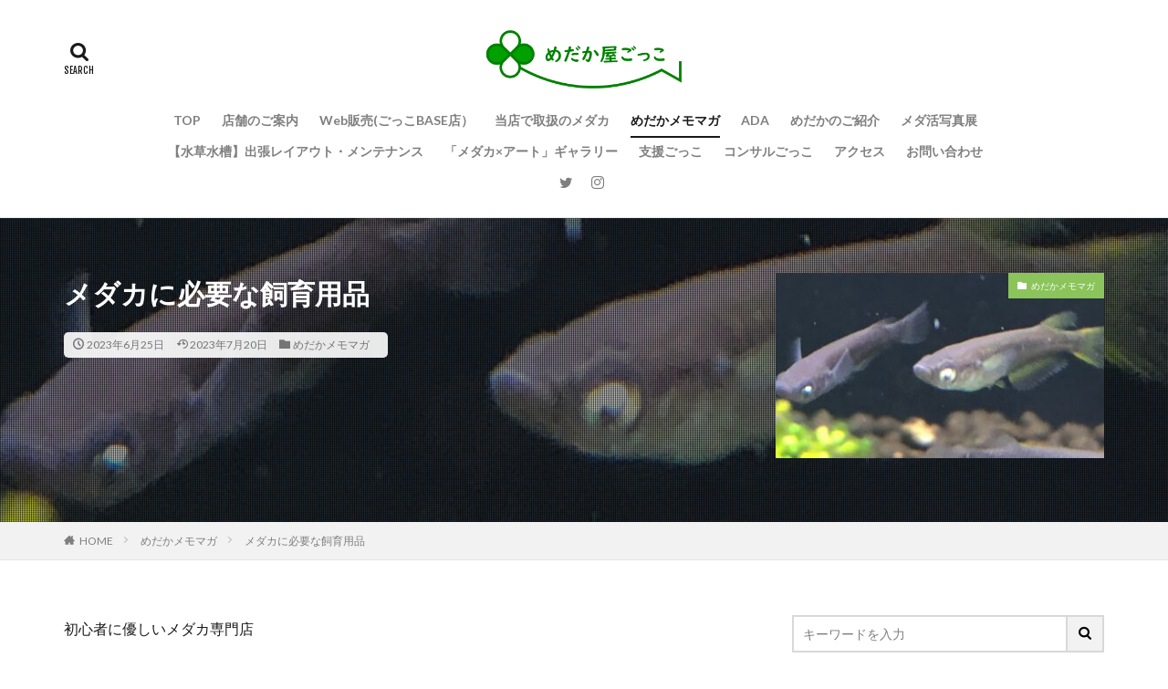

--- FILE ---
content_type: text/html; charset=UTF-8
request_url: https://www.cel-fish.com/breeding-supplies-needed-for-killifish/
body_size: 21294
content:

<!DOCTYPE html>

<html dir="ltr" lang="ja" prefix="og: https://ogp.me/ns#" prefix="og: http://ogp.me/ns#" class="t-html 
">

<head prefix="og: http://ogp.me/ns# fb: http://ogp.me/ns/fb# article: http://ogp.me/ns/article#">
<meta charset="UTF-8">
<title>メダカに必要な飼育用品 | メダカ専門店「めだか屋ごっこ」</title>

		<!-- All in One SEO 4.5.3.1 - aioseo.com -->
		<meta name="robots" content="max-image-preview:large" />
		<meta name="google-site-verification" content="mq8UXntmR3-dRQRvCXUki1JubKupTO4lIREcJdSnfSQ" />
		<link rel="canonical" href="https://www.cel-fish.com/breeding-supplies-needed-for-killifish/" />
		<meta name="generator" content="All in One SEO (AIOSEO) 4.5.3.1" />
		<meta property="og:locale" content="ja_JP" />
		<meta property="og:site_name" content="メダカ専門店「めだか屋ごっこ」 | Celfishが運営するメダカ専門店「めだか屋ごっこ」のサイト" />
		<meta property="og:type" content="article" />
		<meta property="og:title" content="メダカに必要な飼育用品 | メダカ専門店「めだか屋ごっこ」" />
		<meta property="og:url" content="https://www.cel-fish.com/breeding-supplies-needed-for-killifish/" />
		<meta property="article:published_time" content="2023-06-25T04:54:45+00:00" />
		<meta property="article:modified_time" content="2023-07-20T07:53:27+00:00" />
		<meta name="twitter:card" content="summary" />
		<meta name="twitter:title" content="メダカに必要な飼育用品 | メダカ専門店「めだか屋ごっこ」" />
		<script type="application/ld+json" class="aioseo-schema">
			{"@context":"https:\/\/schema.org","@graph":[{"@type":"Article","@id":"https:\/\/www.cel-fish.com\/breeding-supplies-needed-for-killifish\/#article","name":"\u30e1\u30c0\u30ab\u306b\u5fc5\u8981\u306a\u98fc\u80b2\u7528\u54c1 | \u30e1\u30c0\u30ab\u5c02\u9580\u5e97\u300c\u3081\u3060\u304b\u5c4b\u3054\u3063\u3053\u300d","headline":"\u30e1\u30c0\u30ab\u306b\u5fc5\u8981\u306a\u98fc\u80b2\u7528\u54c1","author":{"@id":"https:\/\/www.cel-fish.com\/author\/celfish\/#author"},"publisher":{"@id":"https:\/\/www.cel-fish.com\/#organization"},"image":{"@type":"ImageObject","url":"https:\/\/www.cel-fish.com\/wp-content\/uploads\/2023\/06\/IMG_0630-scaled.jpg","width":1920,"height":2560},"datePublished":"2023-06-25T13:54:45+09:00","dateModified":"2023-07-20T16:53:27+09:00","inLanguage":"ja","mainEntityOfPage":{"@id":"https:\/\/www.cel-fish.com\/breeding-supplies-needed-for-killifish\/#webpage"},"isPartOf":{"@id":"https:\/\/www.cel-fish.com\/breeding-supplies-needed-for-killifish\/#webpage"},"articleSection":"\u3081\u3060\u304b\u30e1\u30e2\u30de\u30ac"},{"@type":"BreadcrumbList","@id":"https:\/\/www.cel-fish.com\/breeding-supplies-needed-for-killifish\/#breadcrumblist","itemListElement":[{"@type":"ListItem","@id":"https:\/\/www.cel-fish.com\/#listItem","position":1,"name":"\u5bb6","item":"https:\/\/www.cel-fish.com\/","nextItem":"https:\/\/www.cel-fish.com\/breeding-supplies-needed-for-killifish\/#listItem"},{"@type":"ListItem","@id":"https:\/\/www.cel-fish.com\/breeding-supplies-needed-for-killifish\/#listItem","position":2,"name":"\u30e1\u30c0\u30ab\u306b\u5fc5\u8981\u306a\u98fc\u80b2\u7528\u54c1","previousItem":"https:\/\/www.cel-fish.com\/#listItem"}]},{"@type":"Organization","@id":"https:\/\/www.cel-fish.com\/#organization","name":"\u30e1\u30c0\u30ab\u5c02\u9580\u5e97\u300c\u3081\u3060\u304b\u5c4b\u3054\u3063\u3053\u300d","url":"https:\/\/www.cel-fish.com\/","logo":{"@type":"ImageObject","url":"https:\/\/www.cel-fish.com\/wp-content\/uploads\/2021\/08\/126a26bc11e6da3e600a9451b7d4417c.png","@id":"https:\/\/www.cel-fish.com\/breeding-supplies-needed-for-killifish\/#organizationLogo","width":381,"height":119},"image":{"@id":"https:\/\/www.cel-fish.com\/#organizationLogo"}},{"@type":"Person","@id":"https:\/\/www.cel-fish.com\/author\/celfish\/#author","url":"https:\/\/www.cel-fish.com\/author\/celfish\/","name":"gene\uff08\u30b8\u30f3\uff09","image":{"@type":"ImageObject","@id":"https:\/\/www.cel-fish.com\/breeding-supplies-needed-for-killifish\/#authorImage","url":"https:\/\/www.cel-fish.com\/wp-content\/uploads\/2023\/11\/e33609c3b9008d251a361f10ebdf288b-150x150.png","width":96,"height":96,"caption":"gene\uff08\u30b8\u30f3\uff09"}},{"@type":"WebPage","@id":"https:\/\/www.cel-fish.com\/breeding-supplies-needed-for-killifish\/#webpage","url":"https:\/\/www.cel-fish.com\/breeding-supplies-needed-for-killifish\/","name":"\u30e1\u30c0\u30ab\u306b\u5fc5\u8981\u306a\u98fc\u80b2\u7528\u54c1 | \u30e1\u30c0\u30ab\u5c02\u9580\u5e97\u300c\u3081\u3060\u304b\u5c4b\u3054\u3063\u3053\u300d","inLanguage":"ja","isPartOf":{"@id":"https:\/\/www.cel-fish.com\/#website"},"breadcrumb":{"@id":"https:\/\/www.cel-fish.com\/breeding-supplies-needed-for-killifish\/#breadcrumblist"},"author":{"@id":"https:\/\/www.cel-fish.com\/author\/celfish\/#author"},"creator":{"@id":"https:\/\/www.cel-fish.com\/author\/celfish\/#author"},"image":{"@type":"ImageObject","url":"https:\/\/www.cel-fish.com\/wp-content\/uploads\/2023\/06\/IMG_0630-scaled.jpg","@id":"https:\/\/www.cel-fish.com\/breeding-supplies-needed-for-killifish\/#mainImage","width":1920,"height":2560},"primaryImageOfPage":{"@id":"https:\/\/www.cel-fish.com\/breeding-supplies-needed-for-killifish\/#mainImage"},"datePublished":"2023-06-25T13:54:45+09:00","dateModified":"2023-07-20T16:53:27+09:00"},{"@type":"WebSite","@id":"https:\/\/www.cel-fish.com\/#website","url":"https:\/\/www.cel-fish.com\/","name":"\u30e1\u30c0\u30ab\u5c02\u9580\u5e97\u300c\u3081\u3060\u304b\u5c4b\u3054\u3063\u3053\u300d","description":"Celfish\u304c\u904b\u55b6\u3059\u308b\u30e1\u30c0\u30ab\u5c02\u9580\u5e97\u300c\u3081\u3060\u304b\u5c4b\u3054\u3063\u3053\u300d\u306e\u30b5\u30a4\u30c8","inLanguage":"ja","publisher":{"@id":"https:\/\/www.cel-fish.com\/#organization"}}]}
		</script>
		<!-- All in One SEO -->

<link rel='dns-prefetch' href='//www.googletagmanager.com' />
<link rel='stylesheet' id='wp-block-library-css' href='https://www.cel-fish.com/wp-includes/css/dist/block-library/style.min.css?ver=6.2.8' type='text/css' media='all' />
<link rel='stylesheet' id='classic-theme-styles-css' href='https://www.cel-fish.com/wp-includes/css/classic-themes.min.css?ver=6.2.8' type='text/css' media='all' />
<style id='global-styles-inline-css' type='text/css'>
body{--wp--preset--color--black: #000000;--wp--preset--color--cyan-bluish-gray: #abb8c3;--wp--preset--color--white: #ffffff;--wp--preset--color--pale-pink: #f78da7;--wp--preset--color--vivid-red: #cf2e2e;--wp--preset--color--luminous-vivid-orange: #ff6900;--wp--preset--color--luminous-vivid-amber: #fcb900;--wp--preset--color--light-green-cyan: #7bdcb5;--wp--preset--color--vivid-green-cyan: #00d084;--wp--preset--color--pale-cyan-blue: #8ed1fc;--wp--preset--color--vivid-cyan-blue: #0693e3;--wp--preset--color--vivid-purple: #9b51e0;--wp--preset--gradient--vivid-cyan-blue-to-vivid-purple: linear-gradient(135deg,rgba(6,147,227,1) 0%,rgb(155,81,224) 100%);--wp--preset--gradient--light-green-cyan-to-vivid-green-cyan: linear-gradient(135deg,rgb(122,220,180) 0%,rgb(0,208,130) 100%);--wp--preset--gradient--luminous-vivid-amber-to-luminous-vivid-orange: linear-gradient(135deg,rgba(252,185,0,1) 0%,rgba(255,105,0,1) 100%);--wp--preset--gradient--luminous-vivid-orange-to-vivid-red: linear-gradient(135deg,rgba(255,105,0,1) 0%,rgb(207,46,46) 100%);--wp--preset--gradient--very-light-gray-to-cyan-bluish-gray: linear-gradient(135deg,rgb(238,238,238) 0%,rgb(169,184,195) 100%);--wp--preset--gradient--cool-to-warm-spectrum: linear-gradient(135deg,rgb(74,234,220) 0%,rgb(151,120,209) 20%,rgb(207,42,186) 40%,rgb(238,44,130) 60%,rgb(251,105,98) 80%,rgb(254,248,76) 100%);--wp--preset--gradient--blush-light-purple: linear-gradient(135deg,rgb(255,206,236) 0%,rgb(152,150,240) 100%);--wp--preset--gradient--blush-bordeaux: linear-gradient(135deg,rgb(254,205,165) 0%,rgb(254,45,45) 50%,rgb(107,0,62) 100%);--wp--preset--gradient--luminous-dusk: linear-gradient(135deg,rgb(255,203,112) 0%,rgb(199,81,192) 50%,rgb(65,88,208) 100%);--wp--preset--gradient--pale-ocean: linear-gradient(135deg,rgb(255,245,203) 0%,rgb(182,227,212) 50%,rgb(51,167,181) 100%);--wp--preset--gradient--electric-grass: linear-gradient(135deg,rgb(202,248,128) 0%,rgb(113,206,126) 100%);--wp--preset--gradient--midnight: linear-gradient(135deg,rgb(2,3,129) 0%,rgb(40,116,252) 100%);--wp--preset--duotone--dark-grayscale: url('#wp-duotone-dark-grayscale');--wp--preset--duotone--grayscale: url('#wp-duotone-grayscale');--wp--preset--duotone--purple-yellow: url('#wp-duotone-purple-yellow');--wp--preset--duotone--blue-red: url('#wp-duotone-blue-red');--wp--preset--duotone--midnight: url('#wp-duotone-midnight');--wp--preset--duotone--magenta-yellow: url('#wp-duotone-magenta-yellow');--wp--preset--duotone--purple-green: url('#wp-duotone-purple-green');--wp--preset--duotone--blue-orange: url('#wp-duotone-blue-orange');--wp--preset--font-size--small: 13px;--wp--preset--font-size--medium: 20px;--wp--preset--font-size--large: 36px;--wp--preset--font-size--x-large: 42px;--wp--preset--spacing--20: 0.44rem;--wp--preset--spacing--30: 0.67rem;--wp--preset--spacing--40: 1rem;--wp--preset--spacing--50: 1.5rem;--wp--preset--spacing--60: 2.25rem;--wp--preset--spacing--70: 3.38rem;--wp--preset--spacing--80: 5.06rem;--wp--preset--shadow--natural: 6px 6px 9px rgba(0, 0, 0, 0.2);--wp--preset--shadow--deep: 12px 12px 50px rgba(0, 0, 0, 0.4);--wp--preset--shadow--sharp: 6px 6px 0px rgba(0, 0, 0, 0.2);--wp--preset--shadow--outlined: 6px 6px 0px -3px rgba(255, 255, 255, 1), 6px 6px rgba(0, 0, 0, 1);--wp--preset--shadow--crisp: 6px 6px 0px rgba(0, 0, 0, 1);}:where(.is-layout-flex){gap: 0.5em;}body .is-layout-flow > .alignleft{float: left;margin-inline-start: 0;margin-inline-end: 2em;}body .is-layout-flow > .alignright{float: right;margin-inline-start: 2em;margin-inline-end: 0;}body .is-layout-flow > .aligncenter{margin-left: auto !important;margin-right: auto !important;}body .is-layout-constrained > .alignleft{float: left;margin-inline-start: 0;margin-inline-end: 2em;}body .is-layout-constrained > .alignright{float: right;margin-inline-start: 2em;margin-inline-end: 0;}body .is-layout-constrained > .aligncenter{margin-left: auto !important;margin-right: auto !important;}body .is-layout-constrained > :where(:not(.alignleft):not(.alignright):not(.alignfull)){max-width: var(--wp--style--global--content-size);margin-left: auto !important;margin-right: auto !important;}body .is-layout-constrained > .alignwide{max-width: var(--wp--style--global--wide-size);}body .is-layout-flex{display: flex;}body .is-layout-flex{flex-wrap: wrap;align-items: center;}body .is-layout-flex > *{margin: 0;}:where(.wp-block-columns.is-layout-flex){gap: 2em;}.has-black-color{color: var(--wp--preset--color--black) !important;}.has-cyan-bluish-gray-color{color: var(--wp--preset--color--cyan-bluish-gray) !important;}.has-white-color{color: var(--wp--preset--color--white) !important;}.has-pale-pink-color{color: var(--wp--preset--color--pale-pink) !important;}.has-vivid-red-color{color: var(--wp--preset--color--vivid-red) !important;}.has-luminous-vivid-orange-color{color: var(--wp--preset--color--luminous-vivid-orange) !important;}.has-luminous-vivid-amber-color{color: var(--wp--preset--color--luminous-vivid-amber) !important;}.has-light-green-cyan-color{color: var(--wp--preset--color--light-green-cyan) !important;}.has-vivid-green-cyan-color{color: var(--wp--preset--color--vivid-green-cyan) !important;}.has-pale-cyan-blue-color{color: var(--wp--preset--color--pale-cyan-blue) !important;}.has-vivid-cyan-blue-color{color: var(--wp--preset--color--vivid-cyan-blue) !important;}.has-vivid-purple-color{color: var(--wp--preset--color--vivid-purple) !important;}.has-black-background-color{background-color: var(--wp--preset--color--black) !important;}.has-cyan-bluish-gray-background-color{background-color: var(--wp--preset--color--cyan-bluish-gray) !important;}.has-white-background-color{background-color: var(--wp--preset--color--white) !important;}.has-pale-pink-background-color{background-color: var(--wp--preset--color--pale-pink) !important;}.has-vivid-red-background-color{background-color: var(--wp--preset--color--vivid-red) !important;}.has-luminous-vivid-orange-background-color{background-color: var(--wp--preset--color--luminous-vivid-orange) !important;}.has-luminous-vivid-amber-background-color{background-color: var(--wp--preset--color--luminous-vivid-amber) !important;}.has-light-green-cyan-background-color{background-color: var(--wp--preset--color--light-green-cyan) !important;}.has-vivid-green-cyan-background-color{background-color: var(--wp--preset--color--vivid-green-cyan) !important;}.has-pale-cyan-blue-background-color{background-color: var(--wp--preset--color--pale-cyan-blue) !important;}.has-vivid-cyan-blue-background-color{background-color: var(--wp--preset--color--vivid-cyan-blue) !important;}.has-vivid-purple-background-color{background-color: var(--wp--preset--color--vivid-purple) !important;}.has-black-border-color{border-color: var(--wp--preset--color--black) !important;}.has-cyan-bluish-gray-border-color{border-color: var(--wp--preset--color--cyan-bluish-gray) !important;}.has-white-border-color{border-color: var(--wp--preset--color--white) !important;}.has-pale-pink-border-color{border-color: var(--wp--preset--color--pale-pink) !important;}.has-vivid-red-border-color{border-color: var(--wp--preset--color--vivid-red) !important;}.has-luminous-vivid-orange-border-color{border-color: var(--wp--preset--color--luminous-vivid-orange) !important;}.has-luminous-vivid-amber-border-color{border-color: var(--wp--preset--color--luminous-vivid-amber) !important;}.has-light-green-cyan-border-color{border-color: var(--wp--preset--color--light-green-cyan) !important;}.has-vivid-green-cyan-border-color{border-color: var(--wp--preset--color--vivid-green-cyan) !important;}.has-pale-cyan-blue-border-color{border-color: var(--wp--preset--color--pale-cyan-blue) !important;}.has-vivid-cyan-blue-border-color{border-color: var(--wp--preset--color--vivid-cyan-blue) !important;}.has-vivid-purple-border-color{border-color: var(--wp--preset--color--vivid-purple) !important;}.has-vivid-cyan-blue-to-vivid-purple-gradient-background{background: var(--wp--preset--gradient--vivid-cyan-blue-to-vivid-purple) !important;}.has-light-green-cyan-to-vivid-green-cyan-gradient-background{background: var(--wp--preset--gradient--light-green-cyan-to-vivid-green-cyan) !important;}.has-luminous-vivid-amber-to-luminous-vivid-orange-gradient-background{background: var(--wp--preset--gradient--luminous-vivid-amber-to-luminous-vivid-orange) !important;}.has-luminous-vivid-orange-to-vivid-red-gradient-background{background: var(--wp--preset--gradient--luminous-vivid-orange-to-vivid-red) !important;}.has-very-light-gray-to-cyan-bluish-gray-gradient-background{background: var(--wp--preset--gradient--very-light-gray-to-cyan-bluish-gray) !important;}.has-cool-to-warm-spectrum-gradient-background{background: var(--wp--preset--gradient--cool-to-warm-spectrum) !important;}.has-blush-light-purple-gradient-background{background: var(--wp--preset--gradient--blush-light-purple) !important;}.has-blush-bordeaux-gradient-background{background: var(--wp--preset--gradient--blush-bordeaux) !important;}.has-luminous-dusk-gradient-background{background: var(--wp--preset--gradient--luminous-dusk) !important;}.has-pale-ocean-gradient-background{background: var(--wp--preset--gradient--pale-ocean) !important;}.has-electric-grass-gradient-background{background: var(--wp--preset--gradient--electric-grass) !important;}.has-midnight-gradient-background{background: var(--wp--preset--gradient--midnight) !important;}.has-small-font-size{font-size: var(--wp--preset--font-size--small) !important;}.has-medium-font-size{font-size: var(--wp--preset--font-size--medium) !important;}.has-large-font-size{font-size: var(--wp--preset--font-size--large) !important;}.has-x-large-font-size{font-size: var(--wp--preset--font-size--x-large) !important;}
.wp-block-navigation a:where(:not(.wp-element-button)){color: inherit;}
:where(.wp-block-columns.is-layout-flex){gap: 2em;}
.wp-block-pullquote{font-size: 1.5em;line-height: 1.6;}
</style>
<link rel='stylesheet' id='base-item-list-css' href='https://www.cel-fish.com/wp-content/plugins/base-item-list/assets/css/base-item-list.css?ver=6.2.8' type='text/css' media='all' />
<link rel='stylesheet' id='ppress-frontend-css' href='https://www.cel-fish.com/wp-content/plugins/wp-user-avatar/assets/css/frontend.min.css?ver=4.14.2' type='text/css' media='all' />
<link rel='stylesheet' id='ppress-flatpickr-css' href='https://www.cel-fish.com/wp-content/plugins/wp-user-avatar/assets/flatpickr/flatpickr.min.css?ver=4.14.2' type='text/css' media='all' />
<link rel='stylesheet' id='ppress-select2-css' href='https://www.cel-fish.com/wp-content/plugins/wp-user-avatar/assets/select2/select2.min.css?ver=6.2.8' type='text/css' media='all' />
<script src='https://www.cel-fish.com/wp-includes/js/jquery/jquery.min.js?ver=3.6.4' id='jquery-core-js'></script>
<script src='https://www.cel-fish.com/wp-includes/js/jquery/jquery-migrate.min.js?ver=3.4.0' id='jquery-migrate-js'></script>
<script src='https://www.cel-fish.com/wp-content/plugins/wp-user-avatar/assets/flatpickr/flatpickr.min.js?ver=4.14.2' id='ppress-flatpickr-js'></script>
<script src='https://www.cel-fish.com/wp-content/plugins/wp-user-avatar/assets/select2/select2.min.js?ver=4.14.2' id='ppress-select2-js'></script>

<!-- Site Kit によって追加された Google タグ（gtag.js）スニペット -->

<!-- Google アナリティクス スニペット (Site Kit が追加) -->
<script src='https://www.googletagmanager.com/gtag/js?id=GT-WPLLQLHV' id='google_gtagjs-js' async></script>
<script id='google_gtagjs-js-after'>
window.dataLayer = window.dataLayer || [];function gtag(){dataLayer.push(arguments);}
gtag("set","linker",{"domains":["www.cel-fish.com"]});
gtag("js", new Date());
gtag("set", "developer_id.dZTNiMT", true);
gtag("config", "GT-WPLLQLHV");
 window._googlesitekit = window._googlesitekit || {}; window._googlesitekit.throttledEvents = []; window._googlesitekit.gtagEvent = (name, data) => { var key = JSON.stringify( { name, data } ); if ( !! window._googlesitekit.throttledEvents[ key ] ) { return; } window._googlesitekit.throttledEvents[ key ] = true; setTimeout( () => { delete window._googlesitekit.throttledEvents[ key ]; }, 5 ); gtag( "event", name, { ...data, event_source: "site-kit" } ); }; 
</script>

<!-- Site Kit によって追加された終了 Google タグ（gtag.js）スニペット -->
<link rel="https://api.w.org/" href="https://www.cel-fish.com/wp-json/" /><link rel="alternate" type="application/json" href="https://www.cel-fish.com/wp-json/wp/v2/posts/474" /><link rel="alternate" type="application/json+oembed" href="https://www.cel-fish.com/wp-json/oembed/1.0/embed?url=https%3A%2F%2Fwww.cel-fish.com%2Fbreeding-supplies-needed-for-killifish%2F" />
<link rel="alternate" type="text/xml+oembed" href="https://www.cel-fish.com/wp-json/oembed/1.0/embed?url=https%3A%2F%2Fwww.cel-fish.com%2Fbreeding-supplies-needed-for-killifish%2F&#038;format=xml" />
<meta name="generator" content="Site Kit by Google 1.153.0" /><link rel="alternate" type="application/rss+xml" title="メダカ専門店「めだか屋ごっこ」 &raquo; フィード" href="https://www.cel-fish.com/feed/" />
<link rel="amphtml" href="https://www.cel-fish.com/breeding-supplies-needed-for-killifish/?type=AMP">
<link class="css-async" rel href="https://www.cel-fish.com/wp-content/themes/the-thor/css/icon.min.css">
<link class="css-async" rel href="https://fonts.googleapis.com/css?family=Lato:100,300,400,700,900">
<link class="css-async" rel href="https://fonts.googleapis.com/css?family=Fjalla+One">
<link rel="stylesheet" href="https://fonts.googleapis.com/css?family=Noto+Sans+JP:100,200,300,400,500,600,700,800,900">
<link rel="stylesheet" href="https://www.cel-fish.com/wp-content/themes/the-thor/style.min.css">
<link class="css-async" rel href="https://www.cel-fish.com/wp-content/themes/the-thor-child/style-user.css?1605769748">
<link rel="canonical" href="https://www.cel-fish.com/breeding-supplies-needed-for-killifish/" />
<script src="https://ajax.googleapis.com/ajax/libs/jquery/1.12.4/jquery.min.js"></script>
<meta http-equiv="X-UA-Compatible" content="IE=edge">
<meta name="viewport" content="width=device-width, initial-scale=1, viewport-fit=cover"/>
<style>
.widget.widget_nav_menu ul.menu{border-color: rgba(138,196,90,0.15);}.widget.widget_nav_menu ul.menu li{border-color: rgba(138,196,90,0.75);}.widget.widget_nav_menu ul.menu .sub-menu li{border-color: rgba(138,196,90,0.15);}.widget.widget_nav_menu ul.menu .sub-menu li .sub-menu li:first-child{border-color: rgba(138,196,90,0.15);}.widget.widget_nav_menu ul.menu li a:hover{background-color: rgba(138,196,90,0.75);}.widget.widget_nav_menu ul.menu .current-menu-item > a{background-color: rgba(138,196,90,0.75);}.widget.widget_nav_menu ul.menu li .sub-menu li a:before {color:#8ac45a;}.widget.widget_nav_menu ul.menu li a{background-color:#8ac45a;}.widget.widget_nav_menu ul.menu .sub-menu a:hover{color:#8ac45a;}.widget.widget_nav_menu ul.menu .sub-menu .current-menu-item a{color:#8ac45a;}.widget.widget_categories ul{border-color: rgba(138,196,90,0.15);}.widget.widget_categories ul li{border-color: rgba(138,196,90,0.75);}.widget.widget_categories ul .children li{border-color: rgba(138,196,90,0.15);}.widget.widget_categories ul .children li .children li:first-child{border-color: rgba(138,196,90,0.15);}.widget.widget_categories ul li a:hover{background-color: rgba(138,196,90,0.75);}.widget.widget_categories ul .current-menu-item > a{background-color: rgba(138,196,90,0.75);}.widget.widget_categories ul li .children li a:before {color:#8ac45a;}.widget.widget_categories ul li a{background-color:#8ac45a;}.widget.widget_categories ul .children a:hover{color:#8ac45a;}.widget.widget_categories ul .children .current-menu-item a{color:#8ac45a;}.widgetSearch__input:hover{border-color:#8ac45a;}.widgetCatTitle{background-color:#8ac45a;}.widgetCatTitle__inner{background-color:#8ac45a;}.widgetSearch__submit:hover{background-color:#8ac45a;}.widgetProfile__sns{background-color:#8ac45a;}.widget.widget_calendar .calendar_wrap tbody a:hover{background-color:#8ac45a;}.widget ul li a:hover{color:#8ac45a;}.widget.widget_rss .rsswidget:hover{color:#8ac45a;}.widget.widget_tag_cloud a:hover{background-color:#8ac45a;}.widget select:hover{border-color:#8ac45a;}.widgetSearch__checkLabel:hover:after{border-color:#8ac45a;}.widgetSearch__check:checked .widgetSearch__checkLabel:before, .widgetSearch__check:checked + .widgetSearch__checkLabel:before{border-color:#8ac45a;}.widgetTab__item.current{border-top-color:#8ac45a;}.widgetTab__item:hover{border-top-color:#8ac45a;}.searchHead__title{background-color:#8ac45a;}.searchHead__submit:hover{color:#8ac45a;}.menuBtn__close:hover{color:#8ac45a;}.menuBtn__link:hover{color:#8ac45a;}@media only screen and (min-width: 992px){.menuBtn__link {background-color:#8ac45a;}}.t-headerCenter .menuBtn__link:hover{color:#8ac45a;}.searchBtn__close:hover{color:#8ac45a;}.searchBtn__link:hover{color:#8ac45a;}.breadcrumb__item a:hover{color:#8ac45a;}.pager__item{color:#8ac45a;}.pager__item:hover, .pager__item-current{background-color:#8ac45a; color:#fff;}.page-numbers{color:#8ac45a;}.page-numbers:hover, .page-numbers.current{background-color:#8ac45a; color:#fff;}.pagePager__item{color:#8ac45a;}.pagePager__item:hover, .pagePager__item-current{background-color:#8ac45a; color:#fff;}.heading a:hover{color:#8ac45a;}.eyecatch__cat{background-color:#8ac45a;}.the__category{background-color:#8ac45a;}.dateList__item a:hover{color:#8ac45a;}.controllerFooter__item:last-child{background-color:#8ac45a;}.controllerFooter__close{background-color:#8ac45a;}.bottomFooter__topBtn{background-color:#8ac45a;}.mask-color{background-color:#8ac45a;}.mask-colorgray{background-color:#8ac45a;}.pickup3__item{background-color:#8ac45a;}.categoryBox__title{color:#8ac45a;}.comments__list .comment-meta{background-color:#8ac45a;}.comment-respond .submit{background-color:#8ac45a;}.prevNext__pop{background-color:#8ac45a;}.swiper-pagination-bullet-active{background-color:#8ac45a;}.swiper-slider .swiper-button-next, .swiper-slider .swiper-container-rtl .swiper-button-prev, .swiper-slider .swiper-button-prev, .swiper-slider .swiper-container-rtl .swiper-button-next	{background-color:#8ac45a;}.snsFooter{background-color:#8ac45a}.widget-main .heading.heading-widget{background-color:#8ac45a}.widget-main .heading.heading-widgetsimple{background-color:#8ac45a}.widget-main .heading.heading-widgetsimplewide{background-color:#8ac45a}.widget-main .heading.heading-widgetwide{background-color:#8ac45a}.widget-main .heading.heading-widgetbottom:before{border-color:#8ac45a}.widget-main .heading.heading-widgetborder{border-color:#8ac45a}.widget-main .heading.heading-widgetborder::before,.widget-main .heading.heading-widgetborder::after{background-color:#8ac45a}.widget-side .heading.heading-widget{background-color:#8ac45a}.widget-side .heading.heading-widgetsimple{background-color:#8ac45a}.widget-side .heading.heading-widgetsimplewide{background-color:#8ac45a}.widget-side .heading.heading-widgetwide{background-color:#8ac45a}.widget-side .heading.heading-widgetbottom:before{border-color:#8ac45a}.widget-side .heading.heading-widgetborder{border-color:#8ac45a}.widget-side .heading.heading-widgetborder::before,.widget-side .heading.heading-widgetborder::after{background-color:#8ac45a}.widget-foot .heading.heading-widget{background-color:#8ac45a}.widget-foot .heading.heading-widgetsimple{background-color:#8ac45a}.widget-foot .heading.heading-widgetsimplewide{background-color:#8ac45a}.widget-foot .heading.heading-widgetwide{background-color:#8ac45a}.widget-foot .heading.heading-widgetbottom:before{border-color:#8ac45a}.widget-foot .heading.heading-widgetborder{border-color:#8ac45a}.widget-foot .heading.heading-widgetborder::before,.widget-foot .heading.heading-widgetborder::after{background-color:#8ac45a}.widget-menu .heading.heading-widget{background-color:#8ac45a}.widget-menu .heading.heading-widgetsimple{background-color:#8ac45a}.widget-menu .heading.heading-widgetsimplewide{background-color:#8ac45a}.widget-menu .heading.heading-widgetwide{background-color:#8ac45a}.widget-menu .heading.heading-widgetbottom:before{border-color:#8ac45a}.widget-menu .heading.heading-widgetborder{border-color:#8ac45a}.widget-menu .heading.heading-widgetborder::before,.widget-menu .heading.heading-widgetborder::after{background-color:#8ac45a}@media only screen and (min-width: 768px){.still {height: 700px;}}.still__bg.mask.mask-color{background-color:#add6ad}.rankingBox__bg{background-color:#8ac45a}.commonCtr__bg.mask.mask-color{background-color:#bbd6a9}.the__ribbon{background-color:#8ac45a}.the__ribbon:after{border-left-color:#8ac45a; border-right-color:#8ac45a}.content .balloon .balloon__img-left div {background-image:url("https://www.cel-fish.com/wp-content/uploads/2023/11/YO012.png");}.content .balloon .balloon__img-right div {background-image:url("https://www.cel-fish.com/wp-content/uploads/2023/11/YO011-1.png");}.postcta-bg{background-color:#3970a2}.content .afTagBox__btnDetail{background-color:#8ac45a;}.widget .widgetAfTag__btnDetail{background-color:#8ac45a;}.content .afTagBox__btnAf{background-color:#8ac45a;}.widget .widgetAfTag__btnAf{background-color:#8ac45a;}.content a{color:#8ac45a;}.phrase a{color:#8ac45a;}.content .sitemap li a:hover{color:#8ac45a;}.content h2 a:hover,.content h3 a:hover,.content h4 a:hover,.content h5 a:hover{color:#8ac45a;}.content ul.menu li a:hover{color:#8ac45a;}.content .es-LiconBox:before{background-color:#a83f3f;}.content .es-LiconCircle:before{background-color:#a83f3f;}.content .es-BTiconBox:before{background-color:#a83f3f;}.content .es-BTiconCircle:before{background-color:#a83f3f;}.content .es-BiconObi{border-color:#a83f3f;}.content .es-BiconCorner:before{background-color:#a83f3f;}.content .es-BiconCircle:before{background-color:#a83f3f;}.content .es-BmarkHatena::before{background-color:#005293;}.content .es-BmarkExcl::before{background-color:#b60105;}.content .es-BmarkQ::before{background-color:#005293;}.content .es-BmarkQ::after{border-top-color:#005293;}.content .es-BmarkA::before{color:#b60105;}.content .es-BsubTradi::before{color:#ffffff;background-color:#b60105;border-color:#b60105;}.btn__link-primary{color:#ffffff; background-color:#3f3f3f;}.content .btn__link-primary{color:#ffffff; background-color:#3f3f3f;}.searchBtn__contentInner .btn__link-search{color:#ffffff; background-color:#3f3f3f;}.btn__link-secondary{color:#ffffff; background-color:#3f3f3f;}.content .btn__link-secondary{color:#ffffff; background-color:#3f3f3f;}.btn__link-search{color:#ffffff; background-color:#3f3f3f;}.btn__link-normal{color:#3f3f3f;}.content .btn__link-normal{color:#3f3f3f;}.btn__link-normal:hover{background-color:#3f3f3f;}.content .btn__link-normal:hover{background-color:#3f3f3f;}.comments__list .comment-reply-link{color:#3f3f3f;}.comments__list .comment-reply-link:hover{background-color:#3f3f3f;}@media only screen and (min-width: 992px){.subNavi__link-pickup{color:#3f3f3f;}}@media only screen and (min-width: 992px){.subNavi__link-pickup:hover{background-color:#3f3f3f;}}.content h2{color:#191919}.partsH3-21 h3{color:#191919; background-color:#f2f2f2;}.content h4{color:#191919}.content h5{color:#191919}.content ul > li::before{color:#a83f3f;}.content ul{color:#191919;}.content ol > li::before{color:#a83f3f; border-color:#a83f3f;}.content ol > li > ol > li::before{background-color:#a83f3f; border-color:#a83f3f;}.content ol > li > ol > li > ol > li::before{color:#a83f3f; border-color:#a83f3f;}.content ol{color:#191919;}.content .balloon .balloon__text{color:#ffffff; background-color:#81d742;}.content .balloon .balloon__text-left:before{border-left-color:#81d742;}.content .balloon .balloon__text-right:before{border-right-color:#81d742;}.content .balloon-boder .balloon__text{color:#191919; background-color:#81d742;  border-color:#d8d8d8;}.content .balloon-boder .balloon__text-left:before{border-left-color:#d8d8d8;}.content .balloon-boder .balloon__text-left:after{border-left-color:#81d742;}.content .balloon-boder .balloon__text-right:before{border-right-color:#d8d8d8;}.content .balloon-boder .balloon__text-right:after{border-right-color:#81d742;}.content blockquote{color:#191919; background-color:#f2f2f2;}.content blockquote::before{color:#d8d8d8;}.content table{color:#191919; border-top-color:#E5E5E5; border-left-color:#E5E5E5;}.content table th{background:#7f7f7f; color:#ffffff; ;border-right-color:#E5E5E5; border-bottom-color:#E5E5E5;}.content table td{background:#ffffff; ;border-right-color:#E5E5E5; border-bottom-color:#E5E5E5;}.content table tr:nth-child(odd) td{background-color:#f2f2f2;}
</style>
<link rel="icon" href="https://www.cel-fish.com/wp-content/uploads/2021/09/b778f745f78b5ba633f6f42a85361835-150x150.png" sizes="32x32" />
<link rel="icon" href="https://www.cel-fish.com/wp-content/uploads/2021/09/b778f745f78b5ba633f6f42a85361835-300x300.png" sizes="192x192" />
<link rel="apple-touch-icon" href="https://www.cel-fish.com/wp-content/uploads/2021/09/b778f745f78b5ba633f6f42a85361835-300x300.png" />
<meta name="msapplication-TileImage" content="https://www.cel-fish.com/wp-content/uploads/2021/09/b778f745f78b5ba633f6f42a85361835-300x300.png" />
		<style type="text/css" id="wp-custom-css">
			.content ol{
padding:2rem;
}
.content ol li:before{
background:#4865b2;/*番号背景色*/
border:none;
color:#fff;/*文字色*/
font-size:15px;
border-radius:0;
width:25px;
height: 25px;
padding-top:2px;
}
.content ol li {
border-bottom: dashed 1px #c7c7c7;/*破線色*/
padding: 0.5em 0.5em 0.5em 30px;
line-height: 1.5em;
}		</style>
		<meta property="og:site_name" content="メダカ専門店「めだか屋ごっこ」" />
<meta property="og:type" content="article" />
<meta property="og:title" content="メダカに必要な飼育用品" />
<meta property="og:description" content="初心者に優しいメダカ専門店 めだか屋ごっこ店長のシン・ジンです。 これからメダカ飼育を始める方 メダカ飼育を始めたばかりの方 を対象としたブログです。 秘書のChatGPTにビギナーさん向けに書くブログ内容について 相談したら「メダカに必要" />
<meta property="og:url" content="https://www.cel-fish.com/breeding-supplies-needed-for-killifish/" />
<meta property="og:image" content="https://www.cel-fish.com/wp-content/uploads/2023/06/IMG_0630-768x1024.jpg" />
<meta name="twitter:card" content="summary_large_image" />
<meta name="twitter:site" content="@medakaya_Gokko" />
<meta property="fb:admins" content="100003495257435" />


</head>
<body class=" t-logoPc70 t-headerCenter t-footerFixed" id="top">


  <!--l-header-->
  <header class="l-header l-header-border">
    <div class="container container-header">

      <!--logo-->
			<p class="siteTitle">
				<a class="siteTitle__link" href="https://www.cel-fish.com">
											<img class="siteTitle__logo" src="https://www.cel-fish.com/wp-content/uploads/2021/08/126a26bc11e6da3e600a9451b7d4417c.png" alt="メダカ専門店「めだか屋ごっこ」" width="381" height="119" >
					        </a>
      </p>      <!--/logo-->


      				<!--globalNavi-->
				<nav class="globalNavi">
					<div class="globalNavi__inner">
            <ul class="globalNavi__list"><li id="menu-item-75" class="menu-item menu-item-type-custom menu-item-object-custom menu-item-home menu-item-75"><a href="https://www.cel-fish.com/">TOP</a></li>
<li id="menu-item-96" class="menu-item menu-item-type-post_type menu-item-object-page menu-item-96"><a href="https://www.cel-fish.com/shop-info/">店舗のご案内</a></li>
<li id="menu-item-462" class="menu-item menu-item-type-custom menu-item-object-custom menu-item-462"><a href="https://madaka8gokko.base.shop/">Web販売(ごっこBASE店）</a></li>
<li id="menu-item-164" class="menu-item menu-item-type-post_type menu-item-object-page menu-item-164"><a href="https://www.cel-fish.com/about-our-killifishes/">当店で取扱のメダカ</a></li>
<li id="menu-item-466" class="menu-item menu-item-type-taxonomy menu-item-object-category current-post-ancestor current-menu-parent current-post-parent menu-item-466"><a href="https://www.cel-fish.com/category/medaka-memo-magazine/">めだかメモマガ</a></li>
<li id="menu-item-389" class="menu-item menu-item-type-taxonomy menu-item-object-category menu-item-389"><a href="https://www.cel-fish.com/category/ada/">ADA</a></li>
<li id="menu-item-465" class="menu-item menu-item-type-taxonomy menu-item-object-category menu-item-465"><a href="https://www.cel-fish.com/category/medaka-info/">めだかのご紹介</a></li>
<li id="menu-item-205" class="menu-item menu-item-type-taxonomy menu-item-object-category menu-item-205"><a href="https://www.cel-fish.com/category/act-of-medaka/">メダ活写真展</a></li>
<li id="menu-item-928" class="menu-item menu-item-type-post_type menu-item-object-page menu-item-928"><a href="https://www.cel-fish.com/aquarium-layout-maintenance/">【水草水槽】出張レイアウト・メンテナンス</a></li>
<li id="menu-item-585" class="menu-item menu-item-type-taxonomy menu-item-object-category menu-item-585"><a href="https://www.cel-fish.com/category/medaka-art-gallery/">「メダカ×アート」ギャラリー</a></li>
<li id="menu-item-198" class="menu-item menu-item-type-taxonomy menu-item-object-category menu-item-198"><a href="https://www.cel-fish.com/category/gokko-aid/">支援ごっこ</a></li>
<li id="menu-item-385" class="menu-item menu-item-type-taxonomy menu-item-object-category menu-item-385"><a href="https://www.cel-fish.com/category/consultant/">コンサルごっこ</a></li>
<li id="menu-item-191" class="menu-item menu-item-type-post_type menu-item-object-page menu-item-191"><a href="https://www.cel-fish.com/access/">アクセス</a></li>
<li id="menu-item-78" class="menu-item menu-item-type-post_type menu-item-object-page menu-item-78"><a href="https://www.cel-fish.com/contact/">お問い合わせ</a></li>
</ul>					</div>
				</nav>
				<!--/globalNavi-->
			

							<!--subNavi-->
				<nav class="subNavi">
	        	        						<ul class="subNavi__list">
															<li class="subNavi__item"><a class="subNavi__link icon-twitter" href="https://twitter.com/medakaya_Gokko"></a></li>
															<li class="subNavi__item"><a class="subNavi__link icon-instagram" href="http://instagram.com/gokko_medakaya"></a></li>
													</ul>
									</nav>
				<!--/subNavi-->
			

            <!--searchBtn-->
			<div class="searchBtn searchBtn-zero">
        <input class="searchBtn__checkbox" id="searchBtn-checkbox" type="checkbox">
        <label class="searchBtn__link searchBtn__link-text icon-search" for="searchBtn-checkbox"></label>
        <label class="searchBtn__unshown" for="searchBtn-checkbox"></label>

        <div class="searchBtn__content">
          <div class="searchBtn__scroll">
            <label class="searchBtn__close" for="searchBtn-checkbox"><i class="icon-close"></i>CLOSE</label>
            <div class="searchBtn__contentInner">
              <aside class="widget">
  <div class="widgetSearch">
    <form method="get" action="https://www.cel-fish.com" target="_top">
  <div class="widgetSearch__contents">
    <h3 class="heading heading-tertiary">キーワード</h3>
    <input class="widgetSearch__input widgetSearch__input-max" type="text" name="s" placeholder="キーワードを入力" value="">

    
  </div>

  <div class="widgetSearch__contents">
    <h3 class="heading heading-tertiary">カテゴリー</h3>
	<select  name='cat' id='cat_697deb199ec89' class='widgetSearch__select'>
	<option value=''>カテゴリーを選択</option>
	<option class="level-0" value="1">メダ活写真展</option>
	<option class="level-0" value="3">ご連絡</option>
	<option class="level-0" value="4">めだかのご紹介</option>
	<option class="level-0" value="5">支援ごっこ</option>
	<option class="level-0" value="6">コンサルごっこ</option>
	<option class="level-0" value="8">めだかメモマガ</option>
	<option class="level-0" value="9">「メダカ×アート」ギャラリー</option>
</select>
  </div>

  
  <div class="btn btn-search">
    <button class="btn__link btn__link-search" type="submit" value="search">検索</button>
  </div>
</form>
  </div>
</aside>
            </div>
          </div>
        </div>
      </div>
			<!--/searchBtn-->
      

      
    </div>
  </header>
  <!--/l-header-->


  <!--l-headerBottom-->
  <div class="l-headerBottom">

    
		
	  
  </div>
  <!--l-headerBottom-->

    <div class="viral">
    <div class="viral__bg mask mask-blackmesh        ">
                  <img width="1280" height="1707" src="https://www.cel-fish.com/wp-content/themes/the-thor/img/dummy.gif" data-layzr="https://www.cel-fish.com/wp-content/uploads/2023/06/IMG_0630-1280x1707.jpg" class="attachment-icatch1280 size-icatch1280 wp-post-image" alt="" decoding="async" loading="lazy" />              </div>

    <div class="container">
      <div class="viral__container">
        <div class="viral__contents">
          <h1 class="heading heading-primary">メダカに必要な飼育用品</h1>
          <ul class="dateList">
                          <li class="dateList__item icon-clock">2023年6月25日</li>
                                      <li class="dateList__item icon-update">2023年7月20日</li>
                          <li class="dateList__item icon-folder"><a href="https://www.cel-fish.com/category/medaka-memo-magazine/" rel="category tag">めだかメモマガ</a></li>
                                              </ul>
        </div>


        <div class="eyecatch">
          <span class="eyecatch__cat cc-bg8"><a href="https://www.cel-fish.com/category/medaka-memo-magazine/">めだかメモマガ</a></span>          <span class="eyecatch__link">
                          <img width="375" height="500" src="https://www.cel-fish.com/wp-content/themes/the-thor/img/dummy.gif" data-layzr="https://www.cel-fish.com/wp-content/uploads/2023/06/IMG_0630-375x500.jpg" class="attachment-icatch375 size-icatch375 wp-post-image" alt="" decoding="async" loading="lazy" />                      </span>

        </div>
      </div>
    </div>

  </div>
  
  <div class="wider">
    <div class="breadcrumb"><ul class="breadcrumb__list container"><li class="breadcrumb__item icon-home"><a href="https://www.cel-fish.com">HOME</a></li><li class="breadcrumb__item"><a href="https://www.cel-fish.com/category/medaka-memo-magazine/">めだかメモマガ</a></li><li class="breadcrumb__item breadcrumb__item-current"><a href="https://www.cel-fish.com/breeding-supplies-needed-for-killifish/">メダカに必要な飼育用品</a></li></ul></div>  </div>





  <!--l-wrapper-->
  <div class="l-wrapper">

    <!--l-main-->
        <main class="l-main">





      <div class="dividerBottom">


      



        

        <!--postContents-->
        <div class="postContents">
          

		            <section class="content partsH3-21">
			
<p>初心者に優しいメダカ専門店</p>



<p>めだか屋ごっこ店長のシン・ジンです。</p>



<p>これからメダカ飼育を始める方</p>



<p>メダカ飼育を始めたばかりの方</p>



<p>を対象としたブログです。</p>



<p></p>



<p>秘書のChatGPTにビギナーさん向けに書くブログ内容について</p>



<p>相談したら「メダカに必要な飼育用品」</p>



<p>と提案いただいたので考えてみました。</p>



<p></p>




		<div class="outline">
		  <span class="outline__title">目次</span>
		  <input class="outline__toggle" id="outline__toggle" type="checkbox" checked>
		  <label class="outline__switch" for="outline__toggle"></label>
		  <ul class="outline__list outline__list-2"><li class="outline__item"><a class="outline__link" href="#outline__1"><span class="outline__number">1</span> メダカに必要な飼育用品</a></li><li class="outline__item"><a class="outline__link" href="#outline__2"><span class="outline__number">2</span> 他に必要なモノ</a></li><li class="outline__item"><a class="outline__link" href="#outline__3"><span class="outline__number">3</span> 水替えグッズ</a></li><li class="outline__item"><a class="outline__link" href="#outline__4"><span class="outline__number">4</span> 初めてメダカを飼うなら「めだや屋ごっこBASE店」</a></li></ul>
		</div><h2 class="wp-block-heading">メダカに必要な飼育用品</h2>



<p>絶対に必要なモノは2つ</p>



<p><strong>①水が漏れない容器</strong></p>



<p>水槽の他</p>



<p>火鉢、発泡スチロール、プラスチックケース(NVボックスなど）</p>



<p>タライ、トロ舟（セメントを混ぜる容器）</p>



<p>なんかが使われてる印象です。</p>



<p>水槽の他、と書きましたがメダカは水槽飼育をしている方の方が少ないような、、</p>



<p>めだか屋ごっこは小型水槽飼育スタイルをプッシュしてます。</p>



<p>勿論他のスタイルも全力で応援します。</p>



<p><strong>②餌</strong></p>



<p>色んなメーカーさんから、色んな餌が発売されており</p>



<p>ひとつのメーカーさんからだけも、色んな餌が出ていて</p>



<p>正直、専門店店長もどれが良いのか迷いに迷う状況です。</p>



<p>ひとつ言えるのはほとんどの餌がかなり良いモノで</p>



<p>一般的に使用されているものはどれを使っても大丈夫です。</p>



<p>普段と違う餌を検討する一番のシチュエーションは</p>



<p>思うように産卵しない時</p>



<p>餌を変えると産卵してくれる事はよくあります。</p>



<p>変えた後の餌が良いという可能性もありますが</p>



<p>「変えてみる」という事の方が重要と考えております。</p>



<p>メダカは生き物ですので食の好みはあり</p>



<p>他のメダカは食べるのにある餌を嫌うという事もあるので</p>



<p>余裕が出てきたら2種類くらい用意しておくのも良いかもしれません。</p>



<p>とはいえ飼いはじめで匹数も少ないときは餌がなかな減らないと思うので</p>



<p>小さいモノ1つで大丈夫です。</p>



<p>色々な考え方はあるものの、一般的には</p>



<p>餌が少なくて体調壊すより餌のあげすぎて水が汚れて体調崩すケースの方が多い</p>



<p>ので、餌のあげすぎには注意してください。</p>



<p>餌をあげてしばらく観察してたらその間に食べきる量で充分</p>



<p>何か作業して戻ってきたら餌がまだ浮いてた、、とかだと多すぎかもしれません。</p>



<p></p>



<h2 class="wp-block-heading">他に必要なモノ</h2>



<p>うえの２つ以外は無くても良いモノになってきます。</p>



<p>無くても良いけどあった方が良いモノ代表は2つ</p>



<p><strong>①濾過装置</strong></p>



<p>水をキレイにする装置。</p>



<p>蜜気味に飼育するとかでなければ</p>



<p>水替えをキチンとするならいわゆる濾過装置は無くても大丈夫</p>



<p>ただ、自分は底に土か石を敷く事をおススメしています。</p>



<p>目的は濾過バクテリアに住みついてもらうため。</p>



<p>濾過装置は無くても大丈夫と書きましたがあれば水質を維持しやすいので</p>



<p>状況が許せば是非ご検討ください。</p>



<p></p>



<p><strong>②ポンプ</strong></p>



<p>酸素送り込む装置。</p>



<p>メダカに酸素を送るのは勿論、水をキレイにする濾過バクテリアは好気性細菌なので</p>



<p>エアレーションした方が好ましい。</p>



<p>とはいえ、ぶくぶく無しでも飼育できるのがメダカの魅力でもあります。</p>



<p>過密でなければエアレーションなし飼育でも問題ありません。</p>



<p>夏場は水に溶けこめる酸素減るので他の季節以上に注意</p>



<p>できれば水面が広い容器だと水に酸素が溶け込みやすくて良い</p>



<p>メダカは泳ぐ力弱いので強すぎるエアレーションには注意！</p>



<p>とくに針子、稚魚はノーぶくぶく or 弱め推奨</p>



<p></p>



<h2 class="wp-block-heading">水替えグッズ</h2>



<p>うえの2つよりさらに無くても大丈夫度はあがりますが</p>



<p>あると便利な水替えグッズを2つご紹介</p>



<p><strong>①網</strong></p>



<p>水替え時メダカちゃんを避難させる際に使用</p>



<p>メダカを容器に入れたまま水替えする事もできますが</p>



<p>水替え以外でもメダカを移動させたい時が発生する可能性はあります</p>



<p>「拘りの網」が初心者を抜ける頃には手元にあるはずです。</p>



<p>お気に入り網とのご縁をお楽しみに！</p>



<p><strong>②排水用グッズ</strong></p>



<p>容器から古い水を捨てる際</p>



<p>容器サイズにあった何かしら排水グッズがあると便利です。</p>



<p>専用の水替えポンプもアクアメーカーさんから色々出てます。</p>



<h2 class="wp-block-heading">初めてメダカを飼うなら「めだや屋ごっこBASE店」</h2>



<div class="wp-block-group is-layout-constrained"><div class="wp-block-group__inner-container"><div class="wp-block-image">
<figure class="aligncenter size-full"><img decoding="async" src="https://www.cel-fish.com/wp-content/themes/the-thor/img/dummy.gif" data-layzr="https://www.cel-fish.com/wp-content/uploads/2023/06/fd97fde2f168830de97574d6a29a33ce.png" alt="" class="wp-image-475"/></figure></div></div></div>



<div class="wp-block-buttons is-layout-flex">
<div class="wp-block-button has-custom-width wp-block-button__width-100 has-custom-font-size is-style-fill" style="font-size:18px"><a class="wp-block-button__link has-white-color has-vivid-green-cyan-background-color has-text-color has-background wp-element-button" href="https://madaka8gokko.base.shop/" style="border-radius:10px" target="_blank" rel="noreferrer noopener"><strong><span style="text-decoration: underline" class="underline">めだか屋ごっこBASE店はコチラ</span></strong></a></div>
</div>



<p></p>



<p><strong><span style="text-decoration: underline" class="underline">始めてでも安心！メダカ飼育の第一歩をサポートします。</span></strong></p>



<p>初心者に優しいメダカ専門店</p>



<p>めだか屋ごっこ</p>



<p>これからメダカ飼育を始める方</p>



<p>メダカ飼育を始めたばかりの方</p>



<p>の支えとなれたら幸せます&lt;m(__)m&gt;</p>



<p></p>
          </section>
          		  

          		    <aside class="social-bottom"><ul class="socialList socialList-type08">
<li class="socialList__item"><a class="socialList__link icon-twitter" href="http://twitter.com/intent/tweet?text=%E3%83%A1%E3%83%80%E3%82%AB%E3%81%AB%E5%BF%85%E8%A6%81%E3%81%AA%E9%A3%BC%E8%82%B2%E7%94%A8%E5%93%81&amp;https%3A%2F%2Fwww.cel-fish.com%2Fbreeding-supplies-needed-for-killifish%2F&amp;url=https%3A%2F%2Fwww.cel-fish.com%2Fbreeding-supplies-needed-for-killifish%2F" target="_blank" title="Twitter"></a></li></ul>
</aside>
                  </div>
        <!--/postContents-->


                <!--post_bottom_widget-->
        <div class="dividerTop">
		  <aside class="widget widget-main  widget_block widget_media_image">
<figure class="wp-block-image size-thumbnail is-resized is-style-default"><img decoding="async" loading="lazy" src="https://www.cel-fish.com/wp-content/uploads/2023/11/e33609c3b9008d251a361f10ebdf288b-150x150.png" alt="" class="wp-image-744" width="123" height="123"/></figure>
</aside><aside class="widget widget-main  widget_block">
<div class="wp-block-buttons is-content-justification-left is-layout-flex wp-container-3">
<div class="wp-block-button has-custom-width wp-block-button__width-100 has-custom-font-size" style="font-size:14px"><a class="wp-block-button__link has-pale-pink-background-color has-background wp-element-button" href="https://www.instagram.com/gokko_medakaya/" style="border-radius:7px" target="_blank" rel="noreferrer noopener"><strong>インスタやX(旧Twitter)で　<span style="text-decoration: underline" class="underline">めだか屋ごっこへの「いいね」「フォロー</span>」　お願いします。</strong></a></div>



<div class="wp-block-button has-custom-width wp-block-button__width-100 has-custom-font-size is-style-fill" style="font-size:14px"><a class="wp-block-button__link has-pale-pink-background-color has-background wp-element-button" href="https://twitter.com/medakaya_Gokko" style="border-radius:7px" target="_blank" rel="noreferrer noopener"><strong>めだかメモマガでご紹介した　<span style="text-decoration: underline" class="underline">投稿者さんへの「いいね」「フォロー」「登録」</span>　お願いします。</strong></a></div>
</div>
</aside><aside class="widget widget-main  widget_block">
<div style="height:10px" aria-hidden="true" class="wp-block-spacer"></div>
</aside><aside class="widget widget-main  widget_block">
<h2 class="wp-block-heading has-medium-font-size"><strong>ブログランキングに参加しております</strong></h2>
</aside><aside class="widget widget-main  widget_block widget_text">
<p class="has-text-align-center has-vivid-red-color has-text-color has-medium-font-size"><strong>↓↓↓皆様のバナークリックがめだか屋ごっこへの応援になります↓</strong>↓↓</p>
</aside><aside class="widget widget-main  widget_block">
<div class="wp-block-columns is-layout-flex wp-container-6">
<div class="wp-block-column is-layout-flow">
<a href="https://aquarium.blogmura.com/medaka/ranking/in?p_cid=11171651" target="_blank"><img decoding="async" loading="lazy" src="https://b.blogmura.com/original/1364403" width="337" height="197" border="1" alt="にほんブログ村 観賞魚ブログ メダカ・改良メダカへ"></a><br><a href="https://aquarium.blogmura.com/medaka/ranking/in?p_cid=11171651" target="_blank">ブログ村ランキング「メダカ・改良メダカ部門」</a>
</div>



<div class="wp-block-column is-layout-flow">
<a href="https://blog.with2.net/link/?id=2104437&cid=1872" title="メダカランキング"target="_blank"><img decoding="async" loading="lazy" alt="メダカランキング" width="337" height="197" src="https://blog.with2.net/user-banner/?id=2104437&seq=4"></a><br><a href="https://blog.with2.net/link/?id=2104437&cid=1872" title="メダカランキング" style="font-size: 0.9em;">人気ブログランキング「メダカ部門」</a>
</div>
</div>
</aside>        </div>
        <!--/post_bottom_widget-->
		



        
	    
		
<!-- フォローボタン -->
<div class="snsFollow">
	<div class="snsFollow__bg">
					<img width="375" height="500" src="https://www.cel-fish.com/wp-content/themes/the-thor/img/dummy.gif" data-layzr="https://www.cel-fish.com/wp-content/uploads/2023/06/IMG_0630-375x500.jpg" class="attachment-icatch375 size-icatch375 wp-post-image" alt="" decoding="async" loading="lazy" />			</div>

	<div class="snsFollow__contents">
		<div class="snsFollow__text">
							Twitterでも「めだか屋ごっこ」をお願いします。					</div>

		<ul class="snsFollow__list">
										<li class="snsFollow__item">
					<a href="https://twitter.com/medakaya_Gokko" class="twitter-follow-button" data-size="large" data-show-screen-name="false" data-lang="ja" data-show-count="false">フォローする</a>
				</li>
					</ul>
	</div>
</div>
<!-- /フォローボタン -->

	<!-- Prev Next記事 -->
	<ul class="prevNext">
					<li class="prevNext__item prevNext__item-prev">
				<div class="eyecatch">
					<div class="prevNext__pop">Prev</div>
					<a class="eyecatch__link
											 eyecatch__link-none" href="https://www.cel-fish.com/basic-information-on-medaka-an-introductory-guide/">

													<img data-layzr="https://www.cel-fish.com/wp-content/uploads/2023/06/IMG_0443-375x420.jpg" alt="メダカの基本情報: 入門ガイド" width="375" height="420" src="https://www.cel-fish.com/wp-content/themes/the-thor/img/dummy.gif">
						
						<div class="prevNext__title">
														<h3 class="heading heading-secondary">メダカの基本情報: 入門ガイド</h3>
						</div>

					</a>
				</div>
			</li>
		
					<li class="prevNext__item prevNext__item-next">
				<div class="eyecatch">
					<div class="prevNext__pop">Next</div>
					<a class="eyecatch__link
											 eyecatch__link-none" href="https://www.cel-fish.com/optimal-temperature-for-keeping-killifish-and-how-to-control-water-temperature/">

													<img data-layzr="https://www.cel-fish.com/wp-content/uploads/2023/06/IMG_0269-375x500.jpg" alt="メダカ飼育の適温と水温管理方法" width="375" height="500" src="https://www.cel-fish.com/wp-content/themes/the-thor/img/dummy.gif">
												<div class="prevNext__title">
														<h3 class="heading heading-secondary">メダカ飼育の適温と水温管理方法</h3>
						</div>

					</a>
				</div>
			</li>
			</ul>
	<!-- /Prev Next記事 -->

        <!-- コメント -->
                      <aside class="comments" id="comments">
        		
				
			<div id="respond" class="comment-respond">
		<h2 class="heading heading-secondary">コメントを書く <small><a rel="nofollow" id="cancel-comment-reply-link" href="/breeding-supplies-needed-for-killifish/#respond" style="display:none;">コメントをキャンセル</a></small></h2><form action="https://www.cel-fish.com/wp-comments-post.php" method="post" id="commentform" class="comment-form"><p class="comment-notes"><span id="email-notes">メールアドレスが公開されることはありません。</span> <span class="required-field-message"><span class="required">※</span> が付いている欄は必須項目です</span></p><p class="comment-form-comment"><label for="comment">コメント <span class="required">※</span></label> <textarea id="comment" name="comment" cols="45" rows="8" maxlength="65525" required="required"></textarea></p><p class="comment-form-author"><label for="author">名前 <span class="required">※</span></label> <input id="author" name="author" type="text" value="" size="30" maxlength="245" autocomplete="name" required="required" /></p>
<p class="comment-form-email"><label for="email">メール <span class="required">※</span></label> <input id="email" name="email" type="text" value="" size="30" maxlength="100" aria-describedby="email-notes" autocomplete="email" required="required" /></p>
<p class="comment-form-url"><label for="url">サイト</label> <input id="url" name="url" type="text" value="" size="30" maxlength="200" autocomplete="url" /></p>
<p class="comment-form-cookies-consent"><input id="wp-comment-cookies-consent" name="wp-comment-cookies-consent" type="checkbox" value="yes" /> <label for="wp-comment-cookies-consent">次回のコメントで使用するためブラウザーに自分の名前、メールアドレス、サイトを保存する。</label></p>
<p><img src="https://www.cel-fish.com/wp-content/siteguard/767994289.png" alt="CAPTCHA"></p><p><label for="siteguard_captcha">上に表示された文字を入力してください。</label><br /><input type="text" name="siteguard_captcha" id="siteguard_captcha" class="input" value="" size="10" aria-required="true" /><input type="hidden" name="siteguard_captcha_prefix" id="siteguard_captcha_prefix" value="767994289" /></p><p class="form-submit"><input name="submit" type="submit" id="submit" class="submit" value="コメントを送信" /> <input type='hidden' name='comment_post_ID' value='474' id='comment_post_ID' />
<input type='hidden' name='comment_parent' id='comment_parent' value='0' />
</p><p style="display: none;"><input type="hidden" id="akismet_comment_nonce" name="akismet_comment_nonce" value="afe4f2226a" /></p><p style="display: none !important;"><label>&#916;<textarea name="ak_hp_textarea" cols="45" rows="8" maxlength="100"></textarea></label><input type="hidden" id="ak_js_1" name="ak_js" value="162"/><script>document.getElementById( "ak_js_1" ).setAttribute( "value", ( new Date() ).getTime() );</script></p></form>	</div><!-- #respond -->
	      </aside>
              <!-- /コメント -->





					<!-- PVカウンター -->
						<!-- /PVカウンター -->
		


      </div>

    </main>
    <!--/l-main-->

                  <!--l-sidebar-->
<div class="l-sidebar">	
	
  <aside class="widget widget-side  widget_search"><form class="widgetSearch__flex" method="get" action="https://www.cel-fish.com" target="_top">
  <input class="widgetSearch__input" type="text" maxlength="50" name="s" placeholder="キーワードを入力" value="">
  <button class="widgetSearch__submit icon-search" type="submit" value="search"></button>
</form>
</aside><aside class="widget widget-side  widget_fit_user_class"><h2 class="heading heading-widget">管理人</h2>
        <div class="widgetProfile">
          <div class="widgetProfile__img"><img width="120" height="120" data-layzr="https://www.cel-fish.com/wp-content/uploads/2023/11/e33609c3b9008d251a361f10ebdf288b-150x150.png" alt="gene（ジン）" src="https://www.cel-fish.com/wp-content/themes/the-thor/img/dummy.gif"></div>
          <h3 class="widgetProfile__name">gene（ジン）</h3>
                    <p class="widgetProfile__text">2021年5月に山口市の道場門前にオープンした「めだか屋ごっこ」の店長です。初心者に優しいメダカ専門店を目指しております。開店は18年間お世話になった業界を卒業してのチャレンジです。同じように何か新しい事に挑戦する人を応援するお店でありたいと思っています。</p>                    <div class="btn btn-center"><a class="btn__link btn__link-secondary" href="https://www.cel-fish.com/author/celfish/">記事一覧へ</a></div>
                              <div class="widgetProfile__sns">
            <h4 class="widgetProfile__snsTitle">Follow</h4>
            <ul class="widgetProfile__snsList">
                            <li class="widgetProfile__snsItem"><a class="widgetProfile__snsLink icon-twitter" href="https://twitter.com/medaka_Art"></a></li>              <li class="widgetProfile__snsItem"><a class="widgetProfile__snsLink icon-instagram" href="https://www.instagram.com/gokko_medakaya/"></a></li>                                                                    </ul>
          </div>
                  </div>
		</aside>
		<aside class="widget widget-side  widget_recent_entries">
		<h2 class="heading heading-widget">最近の投稿</h2>
		<ul>
											<li>
					<a href="https://www.cel-fish.com/mmm_22/">めだかメモマガ（MMM:No.22）</a>
									</li>
											<li>
					<a href="https://www.cel-fish.com/mmm_21/">めだかメモマガ（MMM:No.21）</a>
									</li>
											<li>
					<a href="https://www.cel-fish.com/mmm_20/">めだかメモマガ（MMM:No.20）</a>
									</li>
											<li>
					<a href="https://www.cel-fish.com/mmm_19/">めだかメモマガ（MMM:No.19）</a>
									</li>
											<li>
					<a href="https://www.cel-fish.com/mmm_18/">めだかメモマガ（MMM:No.18）</a>
									</li>
					</ul>

		</aside>
  <div class="widgetSticky">
  <aside class="widget widget-side  widget_archive"><h2 class="heading heading-widget">過去の記事を見る</h2>		<label class="screen-reader-text" for="archives-dropdown-2">過去の記事を見る</label>
		<select id="archives-dropdown-2" name="archive-dropdown">
			
			<option value="">月を選択</option>
				<option value='https://www.cel-fish.com/2023/12/'> 2023年12月  (11)</option>
	<option value='https://www.cel-fish.com/2023/11/'> 2023年11月  (11)</option>
	<option value='https://www.cel-fish.com/2023/07/'> 2023年7月  (10)</option>
	<option value='https://www.cel-fish.com/2023/06/'> 2023年6月  (5)</option>
	<option value='https://www.cel-fish.com/2023/01/'> 2023年1月  (1)</option>
	<option value='https://www.cel-fish.com/2022/08/'> 2022年8月  (2)</option>
	<option value='https://www.cel-fish.com/2022/07/'> 2022年7月  (1)</option>
	<option value='https://www.cel-fish.com/2022/06/'> 2022年6月  (1)</option>
	<option value='https://www.cel-fish.com/2022/03/'> 2022年3月  (1)</option>
	<option value='https://www.cel-fish.com/2022/02/'> 2022年2月  (2)</option>
	<option value='https://www.cel-fish.com/2021/12/'> 2021年12月  (5)</option>
	<option value='https://www.cel-fish.com/2021/11/'> 2021年11月  (1)</option>
	<option value='https://www.cel-fish.com/2021/09/'> 2021年9月  (2)</option>
	<option value='https://www.cel-fish.com/2021/08/'> 2021年8月  (2)</option>
	<option value='https://www.cel-fish.com/2021/07/'> 2021年7月  (1)</option>
	<option value='https://www.cel-fish.com/2021/05/'> 2021年5月  (9)</option>

		</select>

<script type="text/javascript">
/* <![CDATA[ */
(function() {
	var dropdown = document.getElementById( "archives-dropdown-2" );
	function onSelectChange() {
		if ( dropdown.options[ dropdown.selectedIndex ].value !== '' ) {
			document.location.href = this.options[ this.selectedIndex ].value;
		}
	}
	dropdown.onchange = onSelectChange;
})();
/* ]]> */
</script>
			</aside><aside class="widget widget-side  widget_categories"><h2 class="heading heading-widget">カテゴリー</h2>
			<ul>
				<li class="cat-item cat-item9"><a href=https://www.cel-fish.com/category/medaka-art-gallery/>「メダカ×アート」ギャラリー</a></li>
<li class="cat-item cat-item8"><a href=https://www.cel-fish.com/category/medaka-memo-magazine/>めだかメモマガ</a></li>
<li class="cat-item cat-item4"><a href=https://www.cel-fish.com/category/medaka-info/>めだかのご紹介</a></li>
<li class="cat-item cat-item1"><a href=https://www.cel-fish.com/category/act-of-medaka/>メダ活写真展</a></li>
<li class="cat-item cat-item5"><a href=https://www.cel-fish.com/category/gokko-aid/>支援ごっこ</a></li>
<li class="cat-item cat-item6"><a href=https://www.cel-fish.com/category/consultant/>コンサルごっこ</a></li>
<li class="cat-item cat-item3"><a href=https://www.cel-fish.com/category/announcement/>ご連絡</a></li>
			</ul>

			</aside>  </div>
	
</div>
<!--/l-sidebar-->

      	

  </div>
  <!--/l-wrapper-->









    <!--l-footerTop-->
  <div class="l-footerTop">
    <div class="wider">

      <div class="categoryBox">
        <div class="container">
          <h2 class="heading heading-main u-bold cc-ft8"><i class="icon-folder"></i>めだかメモマガ<span>の最新記事8件</span></h2>

          <ul class="categoryBox__list">
		  		              <li class="categoryBox__item">

			                <div class="eyecatch eyecatch-11">
                <a class="eyecatch__link eyecatch__link-none" href="https://www.cel-fish.com/mmm_22/">
                                  <img width="375" height="375" src="https://www.cel-fish.com/wp-content/themes/the-thor/img/dummy.gif" data-layzr="https://www.cel-fish.com/wp-content/uploads/2023/12/2839ab849d9b2c81bd86f4778e9767e3-4-375x375.png" class="attachment-icatch375 size-icatch375 wp-post-image" alt="" decoding="async" loading="lazy" />                                </a>
              </div>
              
              <div class="categoryBox__contents">
                              <ul class="dateList">
                                  <li class="dateList__item icon-clock">2023年12月30日</li>
                                                  <li class="dateList__item icon-update">2023年12月30日</li>
                                </ul>
			  
                <h2 class="heading heading-tertiary">
                  <a href="https://www.cel-fish.com/mmm_22/">めだかメモマガ（MMM:No.22）</a>
                </h2>
              </div>
            </li>
		              <li class="categoryBox__item">

			                <div class="eyecatch eyecatch-11">
                <a class="eyecatch__link eyecatch__link-none" href="https://www.cel-fish.com/mmm_21/">
                                  <img width="375" height="375" src="https://www.cel-fish.com/wp-content/themes/the-thor/img/dummy.gif" data-layzr="https://www.cel-fish.com/wp-content/uploads/2023/12/2839ab849d9b2c81bd86f4778e9767e3-3-375x375.png" class="attachment-icatch375 size-icatch375 wp-post-image" alt="" decoding="async" loading="lazy" />                                </a>
              </div>
              
              <div class="categoryBox__contents">
                              <ul class="dateList">
                                  <li class="dateList__item icon-clock">2023年12月24日</li>
                                                </ul>
			  
                <h2 class="heading heading-tertiary">
                  <a href="https://www.cel-fish.com/mmm_21/">めだかメモマガ（MMM:No.21）</a>
                </h2>
              </div>
            </li>
		              <li class="categoryBox__item">

			                <div class="eyecatch eyecatch-11">
                <a class="eyecatch__link eyecatch__link-none" href="https://www.cel-fish.com/mmm_20/">
                                  <img width="375" height="375" src="https://www.cel-fish.com/wp-content/themes/the-thor/img/dummy.gif" data-layzr="https://www.cel-fish.com/wp-content/uploads/2023/12/2839ab849d9b2c81bd86f4778e9767e3-2-375x375.png" class="attachment-icatch375 size-icatch375 wp-post-image" alt="" decoding="async" loading="lazy" />                                </a>
              </div>
              
              <div class="categoryBox__contents">
                              <ul class="dateList">
                                  <li class="dateList__item icon-clock">2023年12月20日</li>
                                                  <li class="dateList__item icon-update">2023年12月24日</li>
                                </ul>
			  
                <h2 class="heading heading-tertiary">
                  <a href="https://www.cel-fish.com/mmm_20/">めだかメモマガ（MMM:No.20）</a>
                </h2>
              </div>
            </li>
		              <li class="categoryBox__item">

			                <div class="eyecatch eyecatch-11">
                <a class="eyecatch__link eyecatch__link-none" href="https://www.cel-fish.com/mmm_19/">
                                  <img width="375" height="375" src="https://www.cel-fish.com/wp-content/themes/the-thor/img/dummy.gif" data-layzr="https://www.cel-fish.com/wp-content/uploads/2023/12/2839ab849d9b2c81bd86f4778e9767e3-1-375x375.png" class="attachment-icatch375 size-icatch375 wp-post-image" alt="" decoding="async" loading="lazy" />                                </a>
              </div>
              
              <div class="categoryBox__contents">
                              <ul class="dateList">
                                  <li class="dateList__item icon-clock">2023年12月16日</li>
                                                  <li class="dateList__item icon-update">2023年12月16日</li>
                                </ul>
			  
                <h2 class="heading heading-tertiary">
                  <a href="https://www.cel-fish.com/mmm_19/">めだかメモマガ（MMM:No.19）</a>
                </h2>
              </div>
            </li>
		              <li class="categoryBox__item">

			                <div class="eyecatch eyecatch-11">
                <a class="eyecatch__link eyecatch__link-none" href="https://www.cel-fish.com/mmm_18/">
                                  <img width="375" height="375" src="https://www.cel-fish.com/wp-content/themes/the-thor/img/dummy.gif" data-layzr="https://www.cel-fish.com/wp-content/uploads/2023/12/2839ab849d9b2c81bd86f4778e9767e3-375x375.png" class="attachment-icatch375 size-icatch375 wp-post-image" alt="" decoding="async" loading="lazy" />                                </a>
              </div>
              
              <div class="categoryBox__contents">
                              <ul class="dateList">
                                  <li class="dateList__item icon-clock">2023年12月12日</li>
                                                  <li class="dateList__item icon-update">2023年12月12日</li>
                                </ul>
			  
                <h2 class="heading heading-tertiary">
                  <a href="https://www.cel-fish.com/mmm_18/">めだかメモマガ（MMM:No.18）</a>
                </h2>
              </div>
            </li>
		              <li class="categoryBox__item">

			                <div class="eyecatch eyecatch-11">
                <a class="eyecatch__link eyecatch__link-none" href="https://www.cel-fish.com/mmm_17/">
                                  <img width="375" height="375" src="https://www.cel-fish.com/wp-content/themes/the-thor/img/dummy.gif" data-layzr="https://www.cel-fish.com/wp-content/uploads/2023/12/0ae7c62e50dc705df75843b104ce66cd-5-375x375.png" class="attachment-icatch375 size-icatch375 wp-post-image" alt="" decoding="async" loading="lazy" />                                </a>
              </div>
              
              <div class="categoryBox__contents">
                              <ul class="dateList">
                                  <li class="dateList__item icon-clock">2023年12月8日</li>
                                                  <li class="dateList__item icon-update">2023年12月8日</li>
                                </ul>
			  
                <h2 class="heading heading-tertiary">
                  <a href="https://www.cel-fish.com/mmm_17/">めだかメモマガ（MMM:No.17）</a>
                </h2>
              </div>
            </li>
		              <li class="categoryBox__item">

			                <div class="eyecatch eyecatch-11">
                <a class="eyecatch__link eyecatch__link-none" href="https://www.cel-fish.com/mmm_16/">
                                  <img width="375" height="375" src="https://www.cel-fish.com/wp-content/themes/the-thor/img/dummy.gif" data-layzr="https://www.cel-fish.com/wp-content/uploads/2023/12/0ae7c62e50dc705df75843b104ce66cd-4-375x375.png" class="attachment-icatch375 size-icatch375 wp-post-image" alt="" decoding="async" loading="lazy" />                                </a>
              </div>
              
              <div class="categoryBox__contents">
                              <ul class="dateList">
                                  <li class="dateList__item icon-clock">2023年12月5日</li>
                                                  <li class="dateList__item icon-update">2023年12月5日</li>
                                </ul>
			  
                <h2 class="heading heading-tertiary">
                  <a href="https://www.cel-fish.com/mmm_16/">めだかメモマガ（MMM:No.16）</a>
                </h2>
              </div>
            </li>
		              <li class="categoryBox__item">

			                <div class="eyecatch eyecatch-11">
                <a class="eyecatch__link eyecatch__link-none" href="https://www.cel-fish.com/mmm_15/">
                                  <img width="375" height="375" src="https://www.cel-fish.com/wp-content/themes/the-thor/img/dummy.gif" data-layzr="https://www.cel-fish.com/wp-content/uploads/2023/12/0ae7c62e50dc705df75843b104ce66cd-3-375x375.png" class="attachment-icatch375 size-icatch375 wp-post-image" alt="" decoding="async" loading="lazy" />                                </a>
              </div>
              
              <div class="categoryBox__contents">
                              <ul class="dateList">
                                  <li class="dateList__item icon-clock">2023年12月4日</li>
                                                  <li class="dateList__item icon-update">2023年12月4日</li>
                                </ul>
			  
                <h2 class="heading heading-tertiary">
                  <a href="https://www.cel-fish.com/mmm_15/">めだかメモマガ（MMM:No.15）</a>
                </h2>
              </div>
            </li>
		            </ul>
        </div>
      </div>

    </div>
  </div>
  


  <!-- schema -->
  <script type="application/ld+json">
    {
    "@context": "http://schema.org",
    "@type": "Article ",
    "mainEntityOfPage":{
      "@type": "WebPage",
      "@id": "https://www.cel-fish.com/breeding-supplies-needed-for-killifish/"
    },
    "headline": "メダカに必要な飼育用品",
    "description": "初心者に優しいメダカ専門店 めだか屋ごっこ店長のシン・ジンです。 これからメダカ飼育を始める方 メダカ飼育を始めたばかりの方 を対象としたブログです。 秘書のChatGPTにビギナーさん向けに書くブログ内容について 相談したら「メダカに必要な飼育用品」 と提案いただいたので考えてみました。 目次 1 メダカに必要な飼育用品2 他に必要なモノ3 水替えグッズ4 初めてメダカを飼うなら「めだや屋ごっこ [&hellip;]",
    "image": {
      "@type": "ImageObject",
      "url": "https://www.cel-fish.com/wp-content/uploads/2023/06/IMG_0630-768x1024.jpg",
      "width": "768px",
      "height": "1024px"
          },
    "datePublished": "2023-06-25T13:54:45+0900",
    "dateModified": "2023-07-20T16:53:27+0900",
    "author": {
      "@type": "Person",
      "name": "gene（ジン）"
    },
    "publisher": {
      "@type": "Organization",
      "name": "メダカ専門店「めだか屋ごっこ」",
      "logo": {
        "@type": "ImageObject",
        "url": "https://www.cel-fish.com/wp-content/uploads/2021/08/126a26bc11e6da3e600a9451b7d4417c.png",
        "width": "381px",
        "height": "119px"
              }
    }
  }
  </script>
  <!-- /schema -->



  <!--l-footerTop-->
  <div class="l-footerTop">

        <div class="wider">
      <!--commonCtr-->
      <div class="commonCtr">

        <div class="commonCtr__bg mask mask-color">
                                        <img class="commonCtr__bg" data-layzr="https://www.cel-fish.com/wp-content/uploads/2021/05/IMG_3365-1280x1707.jpg" alt=">めだか屋ごっこは初心者に優しいメダカ専門店" width="1280" height="1707" src="https://www.cel-fish.com/wp-content/themes/the-thor/img/dummy.gif">
                          </div>

        <div class="container">

          <div class="commonCtr__container">
            <div class="commonCtr__contents">
              <h2 class="heading heading-commonCtr u-white">めだか屋ごっこは初心者に優しいメダカ専門店</h2>                            <p class="phrase phrase-bottom u-white">
                新しい事にチャレンジする貴方を応援するお店です！              </p>
                                        </div>
                      </div>

        </div>

      </div>
      <!--commonCtr-->
    </div>
    
  </div>
  <!--/l-footerTop-->


  <!--l-footer-->
  <footer class="l-footer">

            <div class="wider">
      <!--snsFooter-->
      <div class="snsFooter">
        <div class="container">

          <ul class="snsFooter__list">
		              <li class="snsFooter__item"><a class="snsFooter__link icon-twitter" href="https://twitter.com/medakaya_Gokko"></a></li>
		              <li class="snsFooter__item"><a class="snsFooter__link icon-instagram" href="http://instagram.com/gokko_medakaya"></a></li>
		            </ul>
        </div>
      </div>
      <!--/snsFooter-->
    </div>
    


    

    <div class="wider">
      <!--bottomFooter-->
      <div class="bottomFooter">
        <div class="container">

                      <nav class="bottomFooter__navi">
              <ul class="bottomFooter__list"><li id="menu-item-925" class="menu-item menu-item-type-custom menu-item-object-custom menu-item-home menu-item-925"><a href="https://www.cel-fish.com/">ホーム</a></li>
<li id="menu-item-926" class="menu-item menu-item-type-post_type menu-item-object-page menu-item-privacy-policy menu-item-926"><a rel="privacy-policy" href="https://www.cel-fish.com/privacy-policy/">プライバシーポリシー</a></li>
<li id="menu-item-927" class="menu-item menu-item-type-post_type menu-item-object-page menu-item-927"><a href="https://www.cel-fish.com/contact/">お問い合わせ</a></li>
</ul>            </nav>
          
          <div class="bottomFooter__copyright">
          			© Copyright 2026 <a class="bottomFooter__link" href="https://www.cel-fish.com">メダカ専門店「めだか屋ごっこ」</a>.
                    </div>

          
        </div>
        <a href="#top" class="bottomFooter__topBtn" id="bottomFooter__topBtn"></a>
      </div>
      <!--/bottomFooter-->


    </div>


        <div class="controllerFooter controllerFooter-border">
      <ul class="controllerFooter__list">


		        <li class="controllerFooter__item">
          <a href="https://www.cel-fish.com"><i class="icon-home"></i>ホーム</a>
        </li>
		

                <li class="controllerFooter__item">
          <input class="controllerFooter__checkbox" id="controllerFooter-checkbox" type="checkbox">
          <label class="controllerFooter__link" for="controllerFooter-checkbox"><i class="icon-share2"></i>シェア</label>
          <label class="controllerFooter__unshown" for="controllerFooter-checkbox"></label>
          <div class="controllerFooter__content">
            <label class="controllerFooter__close" for="controllerFooter-checkbox"><i class="icon-close"></i></label>
            <div class="controllerFooter__contentInner">
              <ul class="socialList socialList-type08">
<li class="socialList__item"><a class="socialList__link icon-twitter" href="http://twitter.com/intent/tweet?text=%E3%83%A1%E3%83%80%E3%82%AB%E3%81%AB%E5%BF%85%E8%A6%81%E3%81%AA%E9%A3%BC%E8%82%B2%E7%94%A8%E5%93%81%E2%94%82%E3%83%A1%E3%83%80%E3%82%AB%E5%B0%82%E9%96%80%E5%BA%97%E3%80%8C%E3%82%81%E3%81%A0%E3%81%8B%E5%B1%8B%E3%81%94%E3%81%A3%E3%81%93%E3%80%8D&amp;https%3A%2F%2Fwww.cel-fish.com%2Fbreeding-supplies-needed-for-killifish%2F&amp;url=https%3A%2F%2Fwww.cel-fish.com%2Fbreeding-supplies-needed-for-killifish%2F" target="_blank" title="Twitter"></a></li></ul>
            </div>
          </div>
        </li>
		

                <li class="controllerFooter__item">
          <label class="controllerFooter__menuLabel" for="menuBtn-checkbox"><i class="icon-menu"></i>メニュー</label>
        </li>
		
        



        <li class="controllerFooter__item">
          <a href="#top" class="controllerFooter__topBtn"><i class="icon-arrow-up"></i>TOPへ</a>
        </li>

      </ul>
    </div>
    
  </footer>
  <!-- /l-footer -->



			<script>
			jQuery(function($) {
				$('.widgetSticky').fitSidebar({
					wrapper : '.l-wrapper',
					responsiveWidth : 768
				});
			});
			</script>
			<script>Array.prototype.forEach.call(document.getElementsByClassName("css-async"), function(e){e.rel = "stylesheet"});</script>
		<script type="application/ld+json">
		{ "@context":"http://schema.org",
		  "@type": "BreadcrumbList",
		  "itemListElement":
		  [
		    {"@type": "ListItem","position": 1,"item":{"@id": "https://www.cel-fish.com","name": "HOME"}},
		    {"@type": "ListItem","position": 2,"item":{"@id": "https://www.cel-fish.com/category/medaka-memo-magazine/","name": "めだかメモマガ"}},
    {"@type": "ListItem","position": 3,"item":{"@id": "https://www.cel-fish.com/breeding-supplies-needed-for-killifish/","name": "メダカに必要な飼育用品"}}
		  ]
		}
		</script>



	<script>
jQuery( function( $ ) {
	$.ajax( {
		type: 'POST',
		url:  'https://www.cel-fish.com/wp-admin/admin-ajax.php',
		data: {
			'action' : 'fit_update_post_views_by_period',
		},
	} );
} );
</script><style id='core-block-supports-inline-css' type='text/css'>
.wp-container-3.wp-container-3{justify-content:flex-start;}.wp-container-6.wp-container-6{flex-wrap:nowrap;}
</style>
<script type='text/javascript' id='ppress-frontend-script-js-extra'>
/* <![CDATA[ */
var pp_ajax_form = {"ajaxurl":"https:\/\/www.cel-fish.com\/wp-admin\/admin-ajax.php","confirm_delete":"Are you sure?","deleting_text":"Deleting...","deleting_error":"An error occurred. Please try again.","nonce":"bf052ea9b3","disable_ajax_form":"false","is_checkout":"0","is_checkout_tax_enabled":"0"};
/* ]]> */
</script>
<script src='https://www.cel-fish.com/wp-content/plugins/wp-user-avatar/assets/js/frontend.min.js?ver=4.14.2' id='ppress-frontend-script-js'></script>
<script defer src='https://www.cel-fish.com/wp-content/plugins/akismet/_inc/akismet-frontend.js?ver=1703929253' id='akismet-frontend-js'></script>
<script src='https://www.cel-fish.com/wp-includes/js/comment-reply.min.js?ver=6.2.8' id='comment-reply-js'></script>
<script src='https://www.cel-fish.com/wp-content/themes/the-thor/js/smoothlinkFixed.min.js?ver=6.2.8' id='smoothlinkFixed-js'></script>
<script src='https://www.cel-fish.com/wp-content/themes/the-thor/js/fit-sidebar.min.js?ver=6.2.8' id='fit-sidebar-js'></script>
<script src='https://www.cel-fish.com/wp-content/themes/the-thor/js/layzr.min.js?ver=6.2.8' id='layzr-js'></script>
<script src='https://www.cel-fish.com/wp-content/themes/the-thor/js/unregister-worker.min.js?ver=6.2.8' id='unregeister-worker-js'></script>
<script>
jQuery( function( $ ) {
	$.ajax( {
		type: 'POST',
		url:  'https://www.cel-fish.com/wp-admin/admin-ajax.php',
		data: {
			'action'  : 'fit_set_post_views',
			'post_id' : '474',
		},
	} );
} );
</script><script>
jQuery( function( $ ) {
	$.ajax( {
		type: 'POST',
		url:  'https://www.cel-fish.com/wp-admin/admin-ajax.php',
		data: {
			'action' : 'fit_update_post_view_data',
			'post_id' : '474',
		},
	} );
} );
</script>



<script>var layzr = new Layzr();</script>

<script async src="https://platform.twitter.com/widgets.js"></script>


<script>
// ページの先頭へボタン
jQuery(function(a) {
    a("#bottomFooter__topBtn").hide();
    a(window).on("scroll", function() {
        if (a(this).scrollTop() > 100) {
            a("#bottomFooter__topBtn").fadeIn("fast")
        } else {
            a("#bottomFooter__topBtn").fadeOut("fast")
        }
        scrollHeight = a(document).height();
        scrollPosition = a(window).height() + a(window).scrollTop();
        footHeight = a(".bottomFooter").innerHeight();
        if (scrollHeight - scrollPosition <= footHeight) {
            a("#bottomFooter__topBtn").css({
                position: "absolute",
                bottom: footHeight - 40
            })
        } else {
            a("#bottomFooter__topBtn").css({
                position: "fixed",
                bottom: 0
            })
        }
    });
    a("#bottomFooter__topBtn").click(function() {
        a("body,html").animate({
            scrollTop: 0
        }, 400);
        return false
    });
    a(".controllerFooter__topBtn").click(function() {
        a("body,html").animate({
            scrollTop: 0
        }, 400);
        return false
    })
});
</script>


</body>
</html>
